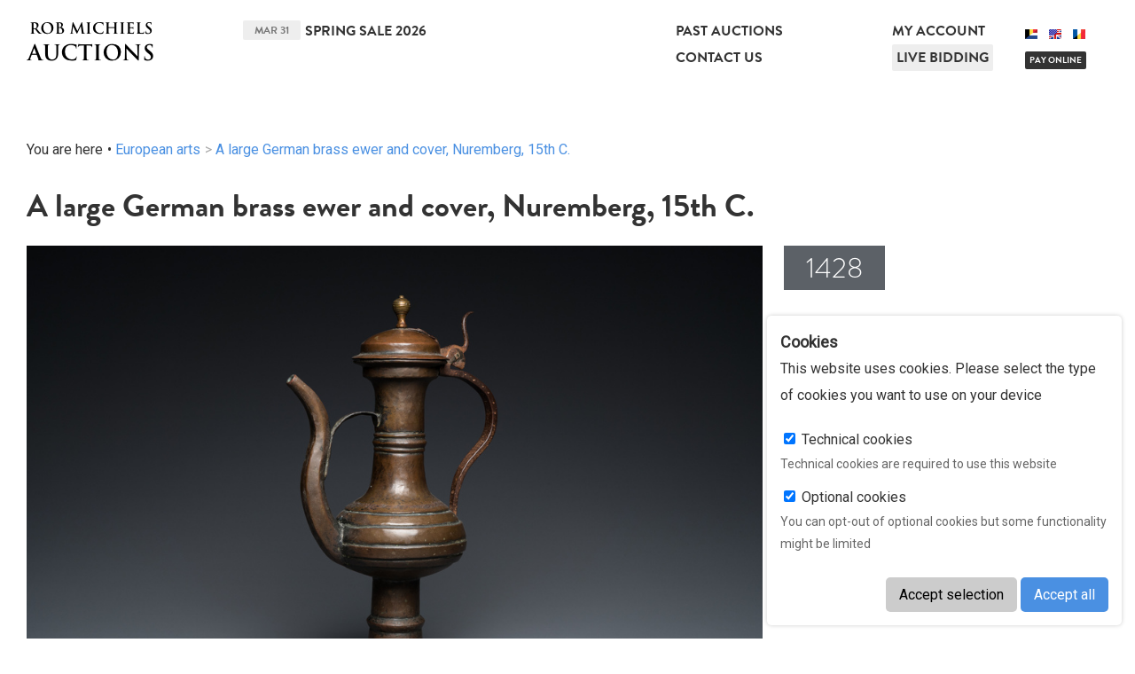

--- FILE ---
content_type: text/html;charset=UTF-8
request_url: https://www.rm-auctions.com/en/european--islamic-arts-feb-23/27851-a-large-german-brass-ewer-and-cover-nuremberg-15th-c?
body_size: 11558
content:
<!DOCTYPE html>
<html>
	<head>
		
	<meta charset="utf-8">
	<meta name="viewport" content="width=device-width, initial-scale=1">
	<base href="https://www.rm-auctions.com:443/" />
	<link rel="icon" href="/favicon.ico">
	
	<meta property="og:title" content="A large German brass ewer and cover, Nuremberg, 15th C." />
	<title>A large German brass ewer and cover, Nuremberg, 15th C. - Rob Michiels Auctions</title>
	<meta property="og:description" content="H.: 38 cm" />
	<meta http-equiv="description" content="H.: 38 cm" />
	<meta property="og:url" content="https://www.rm-auctions.com/en/european--islamic-arts-feb-23/27851-a-large-german-brass-ewer-and-cover-nuremberg-15th-c?" />
		<meta property="og:image" content="https://www.rm-auctions.comhttps://www.rm-auctions.com/images/thumbnails/width/600/2023/01/11/c2643d0/a-large-german-brass-ewer-and-cover-nuremberg-15th-c.jpg" />
	<link rel="prefetch" href="https://www.rm-auctions.com:443/en/european--islamic-arts-feb-23/27852-a-large-two-handed-flamberge-sword-germany-2nd-half-16th-c">
	<link rel="prerender" href="https://www.rm-auctions.com:443/en/european--islamic-arts-feb-23/27852-a-large-two-handed-flamberge-sword-germany-2nd-half-16th-c">
		
	<link rel="stylesheet" href="https://use.typekit.net/nkj2ldy.css">
	<link href="https://fonts.googleapis.com/css?family=Roboto" rel="stylesheet">

	<link rel="stylesheet" href="/lib/assets-bower/slick-carousel/slick/slick.css">
	<link rel="stylesheet" href="/lib/assets-bower/slick-carousel/slick/slick-theme.css">
	<link rel="stylesheet" href="/lib/assets-web/css/swipebox.css?v=1768700133">
	<link rel="stylesheet" href="/lib/assets-web/css/rm-auctions.css?v=1768700133">
	<link rel="stylesheet" href="/lib/assets-web/vendor/photoswipe/photoswipe.css?v=1768700133">
	<link rel="stylesheet" href="/lib/assets-web/vendor/photoswipe/default-skin/default-skin.css?v=1768700133">

	<link rel="apple-touch-icon" sizes="57x57" href="/lib/assets-web/img/favicon/apple-icon-57x57.png">
	<link rel="apple-touch-icon" sizes="60x60" href="/lib/assets-web/img/favicon/apple-icon-60x60.png">
	<link rel="apple-touch-icon" sizes="72x72" href="/lib/assets-web/img/favicon/apple-icon-72x72.png">
	<link rel="apple-touch-icon" sizes="76x76" href="/lib/assets-web/img/favicon/apple-icon-76x76.png">
	<link rel="apple-touch-icon" sizes="114x114" href="/lib/assets-web/img/favicon/apple-icon-114x114.png">
	<link rel="apple-touch-icon" sizes="120x120" href="/lib/assets-web/img/favicon/apple-icon-120x120.png">
	<link rel="apple-touch-icon" sizes="144x144" href="/lib/assets-web/img/favicon/apple-icon-144x144.png">
	<link rel="apple-touch-icon" sizes="152x152" href="/lib/assets-web/img/favicon/apple-icon-152x152.png">
	<link rel="apple-touch-icon" sizes="180x180" href="/lib/assets-web/img/favicon/apple-icon-180x180.png">
	<link rel="icon" type="image/png" sizes="192x192"  href="/lib/assets-web/img/favicon/android-icon-192x192.png">
	<link rel="icon" type="image/png" sizes="32x32" href="/lib/assets-web/img/favicon/favicon-32x32.png">
	<link rel="icon" type="image/png" sizes="96x96" href="/lib/assets-web/img/favicon/favicon-96x96.png">
	<link rel="icon" type="image/png" sizes="16x16" href="/lib/assets-web/img/favicon/favicon-16x16.png">
	<link rel="manifest" href="/lib/assets-web/img/favicon/manifest.json">
	<meta name="msapplication-TileColor" content="#ffffff">
	<meta name="msapplication-TileImage" content="/lib/assets-web/img/favicon/ms-icon-144x144.png">
	<meta name="theme-color" content="#ffffff">
		
		<script src="/lib/assets-bower/jquery/dist/jquery.min.js"></script>
	<script src="/lib/assets-bower/jquery-ui/jquery-ui.min.js"></script>
	<script src="/lib/assets-bower/swipebox/src/js/jquery.swipebox.min.js"></script>
	<script src="/lib/assets-bower/jquery-slideshow/jquery.slideshow.min.js"></script>
	<script src="/lib/assets-bower/jquery-slideshow/jquery.slideshow.min.js"></script>
	<script src="/lib/assets-bower/jquery.countdown/dist/jquery.countdown.min.js"></script>
	<script src="/lib/assets-bower/slick-carousel/slick/slick.min.js"></script>
	<script src="/lib/assets-bower/photoswipe/dist/photoswipe.min.js"></script>
	<script src="/lib/assets-bower/photoswipe/dist/photoswipe-ui-default.min.js"></script>
	<script src="/lib/assets-bower/chosen/chosen.jquery.js"></script>
	<script src="/lib/assets-bower/fixto/dist/fixto.min.js"></script>
	<script src="/lib/assets-bower/domurl/url.min.js"></script>
	<script src="//maps.googleapis.com/maps/api/js?v=3&key=AIzaSyBLH3QJIdk82mYzHyIyHxku3CZt5l6fMsc"></script>
	<script src="https://www.google.com/recaptcha/api.js"></script>
    <script src="https://js.stripe.com/v3/"></script>
	<script src="/lib/assets-web/js/cookies.js" async></script>

	<script src="/cms/locale/js?v=2026-01-18-02"></script>
	<script src="/cms/locale/translations/js?v=2026-01-18-02"></script>
	<script src="/cms/locale/cfg/js?v=2026-01-18-02"></script>

	<script src="/lib/vendor/redactor/redactor.min.js?v=2026-01-18-02"></script>
	<link rel="stylesheet" href="/lib/vendor/redactor/redactor.css?v=2026-01-18-02">

	<script src="/lib/assets-cms/js/application.js?v=20240904"></script>

	<script src="/lib/assets-web/js/rm-auctions.js?v=2026-01-18-02"></script>
	<script src="/lib/assets-cms/js/forms.js?v=2026-01-18-02"></script>		<script>
(function(i,s,o,g,r,a,m){i['GoogleAnalyticsObject']=r;i[r]=i[r]||function(){
(i[r].q=i[r].q||[]).push(arguments)},i[r].l=1*new Date();a=s.createElement(o),
m=s.getElementsByTagName(o)[0];a.async=1;a.src=g;m.parentNode.insertBefore(a,m)
})(window,document,'script','//www.google-analytics.com/analytics.js','ga');

ga('create', 'UA-58302115-1', 'auto');
ga('send', 'pageview');
</script>
	</head>
	<body>
				<script>

function newsletterform_validation(sender)
{
	var basic_check = basicform_validation(sender);

	if (basic_check == false)
	{
		return false;
	}

	if ($(sender).find('input[name=g-recaptcha-response]').length == 0)
	{
		$('.modal-newsletter-confirm').show();
		$(window).resize();

		try
		{
			grecaptcha.render(
				'newsl-captcha-container',
				{
					sitekey: "6Lc8yiITAAAAAAYPKmgMiMjgmBc7PmVzht5psVs6",
					callback: function(response)
					{
						var input = $('<input name="g-recaptcha-response" type="hidden" value="'+response+'" />');

						$('.modal-overlay,.modal-container').hide();
						$(sender).append(input);
						$(sender).submit();
					}
				}
			);
		}
		catch (ex)
		{
		}

		$(window).resize();
		return false;
	}
	else
	{
		return true;
	}
}

function newsletter_captcha_close()
{
	$('.modal-overlay,.modal-container').hide();
}

</script>


	<div class="br-pop">
		<h5>Cookies</h5>
		<p>This website uses cookies. Please select the type of cookies you want to use on your device</p>
		<label>
			<input readonly type="checkbox" name="technical_cookies" checked /> Technical cookies
		</label>
		<p>Technical cookies are required to use this website</p>
		<label>
			<input type="checkbox" name="optional_cookies" checked /> Optional cookies
		</label>
		<p>You can opt-out of optional cookies but some functionality might be limited</p>

		<div class="buttons">
			<button onclick="setcookies(true)" class="">Accept selection</button>
			<button onclick="setcookies(false)" class="default">Accept all</button>
		</div>
	</div>
	<script>
	function setcookies(getselection)
	{
		$(".br-pop").hide();
		Cookies.set("cookie_popup", "1", { expires: 365 });
		Cookies.set("cookie_optional", getselection == true && $("input[name=optional_cookies]:checked").length == 0 ? "0" : "1",  { expires: 365 });
	}
	</script>
<header>
	<div class="wrapper cf two-cols">
		<div>
			<a href="javascript:" id="mobile-nav-button" onclick="$('body').toggleClass('mobile-nav-active')">
				<svg viewBox="0 0 28 20" class="ico" version="1.1" xmlns="http://www.w3.org/2000/svg" xmlns:xlink="http://www.w3.org/1999/xlink">
				    <path d="M2,4 L26,4 C27.104,4 28,3.104 28,2 C28,0.896 27.104,0 26,0 L2,0 C0.896,0 0,0.896 0,2 C0,3.104 0.896,4 2,4 L2,4 Z M26,8 L2,8 C0.896,8 0,8.896 0,10 C0,11.104 0.896,12 2,12 L26,12 C27.104,12 28,11.104 28,10 C28,8.896 27.104,8 26,8 L26,8 Z M26,16 L2,16 C0.896,16 0,16.896 0,18 C0,19.104 0.896,20 2,20 L26,20 C27.104,20 28,19.104 28,18 C28,16.896 27.104,16 26,16 L26,16 Z" stroke="none"></path>
				</svg>
			</a>
			<a href="en/home"><strong class="logo">Rob Michiels Auctions</strong></a>
		</div>
		<div class="hover-container">
			<div class="three-cols">
				<div class="auction-information">
				<h3><span class="date">Mar 31</span><a href="/en/spring-sale-2026">Spring Sale 2026</a></h3>
				</div>
				<div>
					<nav>
						<ul>
							<li><a href="/en/past-auctions">Past Auctions</a></li>
							<li><a href="/en/contact-us">Contact Us</a></li>
						</ul>
					</nav>
				</div>
				<div>
					<nav>
						<ul>
							<li><a href="/en/login">My account</a></li>
							<li><a href="https://live.rm-auctions.com/" target="_blank" class="live-bidding">Live bidding</a></li>
						</ul>
						<div class="languages">
							<ul class="languages">
								<li class="ned"><a href="/nl/europese--islamitische-kunst-feb-23/27851-een-grote-duitse-koperen-dekselkan-neurenberg-15e-eeuw" title="ned"><span class="flag"></span></a></li>
								<li class="active eng"><a href="/en/european--islamic-arts-feb-23/27851-a-large-german-brass-ewer-and-cover-nuremberg-15th-c" title="eng"><span class="flag"></span></a></li>
								<li class="fra"><a href="/fr/arts-deurope--de-lislam-feb-23/27851-grande-verseuse-couverte-en-cuivre-nuremberg-15eme" title="fra"><span class="flag"></span></a></li>
							</ul>
							<div class="pay-online"><a href="/en/payment">Pay online</a></div>
						</div>
					</nav>
				</div>
			</div>
			<div class="hover-box cf">
				<div class="three-cols cf">
					<div>
						<div class="auction-information">
							<h4>Calendar</h4>
							<h3>
								<a href="/en/spring-sale-2026" title="Spring Sale 2026">
									<span class="date">Mar 31</span>
									Spring Sale 2026
								</a>
							</h3>
						</div>

						<form class="newsletter" action="/newsletter-subscriber" method="post" accept-charset="utf-8" onsubmit="return newsletterform_validation(this)">
							<input type="hidden" name="lang" value="en">
							<input type="hidden" name="newsletter_subscriber[lang]" value="en">
							<h4>Newsletter</h4>
							<input type="email" name="newsletter_subscriber[email]" value="" placeholder="Email address" required style="width: 250px">
							<input type="submit" value="Subscribe">
						</form>
					</div>
					<div>
						<nav>
							<ul>
								<li><a href="/en/how-to-sell">How to sell?</a></li>
								<li><a href="/en/how-to-buy">How to buy?</a></li>
								<li><a href="/en/our-finest-results">Our finest results</a></li>
								<li><a href="/en/sales-terms">Sales Terms</a></li>
							</ul>
						</nav>
					</div>
					<div>
					</div>
				</div>
			</div>
		</div>
	</div>
</header>
		
			<section class="wrapper content-wrapper product-detail">
	<section class="breadcrumb">
		<ul>
			<li>You are here</li>
			<li><a href="/en/european--islamic-arts-feb-23">European arts</a></li>
			<li><a href="/en/european--islamic-arts-feb-23/27851-a-large-german-brass-ewer-and-cover-nuremberg-15th-c?" title="A large German brass ewer and cover, Nuremberg, 15th C.">A large German brass ewer and cover, Nuremberg, 15th C.</a></li>
		</ul>
	</section>
				<h1>
					A large German brass ewer and cover, Nuremberg, 15th C.
				</h1>
				<div class="two-cols cf">
					<div class="images">
						<a href="javascript:" onclick="open_product_zoomer(this,event)" title="A large German brass ewer and cover, Nuremberg, 15th C.">
							<img src="https://www.rm-auctions.com/images/thumbnails/width/1000/2023/01/11/c2643d0/a-large-german-brass-ewer-and-cover-nuremberg-15th-c.jpg" alt="A large German brass ewer and cover, Nuremberg, 15th C." title="A large German brass ewer and cover, Nuremberg, 15th C." data-full-image="https://www.rm-auctions.com/images/2023/01/11/c2643d0/a-large-german-brass-ewer-and-cover-nuremberg-15th-c.jpg" data-full-width="6000" data-full-height="4000">
						</a>
						<ul class="thumbs cf">
							<li>
								<a href="javascript:" onclick="open_product_zoomer(this,event)" title="A large German brass ewer and cover, Nuremberg, 15th C.">
									<img src="https://www.rm-auctions.com/images/thumbnails/cover/400x265/2023/01/11/e8c16ce/a-large-german-brass-ewer-and-cover-nuremberg-15th-c-2.jpg" alt="A large German brass ewer and cover, Nuremberg, 15th C." title="A large German brass ewer and cover, Nuremberg, 15th C." data-full-image="https://www.rm-auctions.com/images/2023/01/11/e8c16ce/a-large-german-brass-ewer-and-cover-nuremberg-15th-c-2.jpg" data-full-width="6000" data-full-height="4000">
								</a>
							</li>
							<li>
								<a href="javascript:" onclick="open_product_zoomer(this,event)" title="A large German brass ewer and cover, Nuremberg, 15th C.">
									<img src="https://www.rm-auctions.com/images/thumbnails/cover/400x265/2023/01/11/3712822/a-large-german-brass-ewer-and-cover-nuremberg-15th-c-3.jpg" alt="A large German brass ewer and cover, Nuremberg, 15th C." title="A large German brass ewer and cover, Nuremberg, 15th C." data-full-image="https://www.rm-auctions.com/images/2023/01/11/3712822/a-large-german-brass-ewer-and-cover-nuremberg-15th-c-3.jpg" data-full-width="6000" data-full-height="4000">
								</a>
							</li>
							<li>
								<a href="javascript:" onclick="open_product_zoomer(this,event)" title="A large German brass ewer and cover, Nuremberg, 15th C.">
									<img src="https://www.rm-auctions.com/images/thumbnails/cover/400x265/2023/01/11/2cff3e2/a-large-german-brass-ewer-and-cover-nuremberg-15th-c-4.jpg" alt="A large German brass ewer and cover, Nuremberg, 15th C." title="A large German brass ewer and cover, Nuremberg, 15th C." data-full-image="https://www.rm-auctions.com/images/2023/01/11/2cff3e2/a-large-german-brass-ewer-and-cover-nuremberg-15th-c-4.jpg" data-full-width="6000" data-full-height="4000">
								</a>
							</li>
							<li>
								<a href="javascript:" onclick="open_product_zoomer(this,event)" title="A large German brass ewer and cover, Nuremberg, 15th C.">
									<img src="https://www.rm-auctions.com/images/thumbnails/cover/400x265/2023/01/11/d987567/a-large-german-brass-ewer-and-cover-nuremberg-15th-c-5.jpg" alt="A large German brass ewer and cover, Nuremberg, 15th C." title="A large German brass ewer and cover, Nuremberg, 15th C." data-full-image="https://www.rm-auctions.com/images/2023/01/11/d987567/a-large-german-brass-ewer-and-cover-nuremberg-15th-c-5.jpg" data-full-width="6000" data-full-height="4000">
								</a>
							</li>
							<li>
								<a href="javascript:" onclick="open_product_zoomer(this,event)" title="A large German brass ewer and cover, Nuremberg, 15th C.">
									<img src="https://www.rm-auctions.com/images/thumbnails/cover/400x265/2023/01/11/da46379/a-large-german-brass-ewer-and-cover-nuremberg-15th-c-6.jpg" alt="A large German brass ewer and cover, Nuremberg, 15th C." title="A large German brass ewer and cover, Nuremberg, 15th C." data-full-image="https://www.rm-auctions.com/images/2023/01/11/da46379/a-large-german-brass-ewer-and-cover-nuremberg-15th-c-6.jpg" data-full-width="6000" data-full-height="4000">
								</a>
							</li>
							<li>
								<a href="javascript:" onclick="open_product_zoomer(this,event)" title="A large German brass ewer and cover, Nuremberg, 15th C.">
									<img src="https://www.rm-auctions.com/images/thumbnails/cover/400x265/2023/01/11/22770d4/a-large-german-brass-ewer-and-cover-nuremberg-15th-c-7.jpg" alt="A large German brass ewer and cover, Nuremberg, 15th C." title="A large German brass ewer and cover, Nuremberg, 15th C." data-full-image="https://www.rm-auctions.com/images/2023/01/11/22770d4/a-large-german-brass-ewer-and-cover-nuremberg-15th-c-7.jpg" data-full-width="6000" data-full-height="4000">
								</a>
							</li>
							<li>
								<a href="javascript:" onclick="open_product_zoomer(this,event)" title="A large German brass ewer and cover, Nuremberg, 15th C.">
									<img src="https://www.rm-auctions.com/images/thumbnails/cover/400x265/2023/01/11/243be52/a-large-german-brass-ewer-and-cover-nuremberg-15th-c-8.jpg" alt="A large German brass ewer and cover, Nuremberg, 15th C." title="A large German brass ewer and cover, Nuremberg, 15th C." data-full-image="https://www.rm-auctions.com/images/2023/01/11/243be52/a-large-german-brass-ewer-and-cover-nuremberg-15th-c-8.jpg" data-full-width="6000" data-full-height="4000">
								</a>
							</li>
						</ul>
						&nbsp;
					</div>
					<div>
						<div class="number">1428</div>
				<div class="three-cols small-col-padding cf product-navigation no-responsive">
					<div>
						<a href="/en/european--islamic-arts-feb-23/28414-a-german-blue-and-white-pewter-mounted-twisted-ewer-frankfurt-17th-c?" title="A German blue and white pewter-mounted twisted ewer, Frankfurt, 17th C.">
							<div class="image"><img  src="https://www.rm-auctions.com/images/thumbnails/square/200/2022/12/13/88e135f/a-german-blue-and-white-pewter-mounted-twisted-ewer-frankfurt-17th-c.jpg"></img></div>
							<div class="title">Previous lot</div>
						</a>
					</div>
					<div>
						<a href="/en/european--islamic-arts-feb-23/27851-a-large-german-brass-ewer-and-cover-nuremberg-15th-c?" title="A large German brass ewer and cover, Nuremberg, 15th C.">
							<div class="image"><img  src="https://www.rm-auctions.com/images/thumbnails/square/200/2023/01/11/c2643d0/a-large-german-brass-ewer-and-cover-nuremberg-15th-c.jpg"></img></div>
							<div class="title">Current lot</div>
						</a>
					</div>
					<div>
						<a href="/en/european--islamic-arts-feb-23/27852-a-large-two-handed-flamberge-sword-germany-2nd-half-16th-c?" title="A large two-handed &#039;Flamberge&#039; sword, Germany, 2nd half 16th C.">
							<div class="image"><img  src="https://www.rm-auctions.com/images/thumbnails/square/200/2022/12/13/0bdcab8/a-large-two-handed-flamberge-sword-germany-2nd-half-16th-c.jpg"></img></div>
							<div class="title">Next lot</div>
						</a>
					</div>
				</div>
					<div class="product-sold">This lot was sold on 2023-02-25 and is no longer available</div>
							<div class="txt-content">
								<div class="description"><p>H.: 38 cm</p></div>
								<div class="description">
									Price incl. premium:
									&euro; 2.860
								</div>
							</div>
		<div class="current-bid-information" data-product-id="27851">
				<form action="javascript:">
					<ul class="bidding-buttons">
						<li>
							<a class="button svg" href="/en/login?feature=wishlist&amp;itemid=27851">
								
								<svg class="ico" x="0px" y="0px" viewBox="0 0 24 24">
									<path d="M16.4,6c2,0,3.6,1.6,3.6,3.6c0,2-3.9,6.4-8,9.8c-4.1-3.5-8-7.9-8-9.8C4,7.6,5.6,6,7.6,6C10,6,12,9,12,9S13.9,6,16.4,6   M16.4,4C14.6,4,13,4.9,12,6.3C11,4.9,9.4,4,7.6,4C4.5,4,2,6.5,2,9.6C2,14,12,22,12,22s10-8,10-12.4C22,6.5,19.5,4,16.4,4L16.4,4z"/>
								</svg>
								Add to Favourites
							</a>
						</li>
					</ul>
				</form>
		</div>
						<script>
						$(document).ready(function ()
						{
							var product_ids = bdhtmlattr_to_array(".current-bid-information", "data-product-id");

							setInterval(function ()
							{
								$.get("/en/product/info?id="+product_ids.join(","), function (result)
								{
									$(product_ids).each(function ()
									{
										var product_id = this;
										$(".current-bid-information[data-product-id="+product_id+"]").replaceWith(result[product_id]["html"]);
									});
								});
							}, 10*1000);
						});
						</script>
						<ul class="sharing">
							<li class="svg-button">
								<a class="svg" href="mailto:?subject=A large German brass ewer and cover, Nuremberg, 15th C.&body=https://www.rm-auctions.com:443/en/european--islamic-arts-feb-23/27851-a-large-german-brass-ewer-and-cover-nuremberg-15th-c" onclick="">
									<svg class="ico" viewBox="-3 -3 54 54" version="1.1" xmlns="http://www.w3.org/2000/svg" xmlns:xlink="http://www.w3.org/1999/xlink">
										<path d="M25.2066,0.3736 C11.607,0.3736 0.5816,11.397 0.5816,24.9966 C0.5816,38.5962 11.607,49.6216 25.2066,49.6216 C38.8052,49.6216 49.8306,38.5962 49.8306,24.9966 C49.8306,11.397 38.8052,0.3736 25.2066,0.3736 L25.2066,0.3736 Z M33.6303,11.7298 C33.7054,11.7298 33.7772,11.7596 33.8303,11.8126 L35.5451,13.5277 C35.6556,13.6382 35.6556,13.8171 35.5451,13.9276 L25.5025,23.9703 C25.4473,24.0255 25.3749,24.0532 25.3025,24.0532 C25.2301,24.0532 25.1578,24.0256 25.1025,23.9703 L20.0775,18.9456 C20.0245,18.8926 19.9947,18.8208 19.9947,18.7456 C19.9947,18.6704 20.0245,18.5987 20.0775,18.5456 L21.7926,16.8308 C21.9031,16.7203 22.082,16.7203 22.1925,16.8308 L25.3024,19.9407 L33.4303,11.8125 C33.4834,11.7596 33.5552,11.7298 33.6303,11.7298 L33.6303,11.7298 Z M11.0907,34.0558 L11.0907,20.8356 C11.0907,20.6252 11.1291,20.4075 11.2078,20.17 C11.2079,20.1697 11.2082,20.1695 11.2083,20.1691 C11.3528,19.7354 11.6164,19.3714 11.9704,19.1158 L23.9648,10.461 C24.7072,9.9252 25.7048,9.9252 26.4472,10.461 L30.824,13.6192 L30.0138,14.4295 L25.7855,11.3785 C25.4386,11.1283 24.9735,11.1283 24.6266,11.3785 L12.6323,20.033 C12.5866,20.066 12.552,20.1127 12.5129,20.1541 L24.9119,27.7035 L11.8416,35.6616 C11.3861,35.2722 11.0907,34.7007 11.0907,34.0558 L11.0907,34.0558 Z M39.3215,34.0558 C39.3215,35.2254 38.3698,36.1769 37.2001,36.1769 L13.2118,36.1769 C12.9131,36.1769 12.6295,36.1134 12.3715,36.0015 L37.8117,20.512 C37.9261,20.4424 37.9679,20.3055 37.928,20.1834 C37.919,20.173 37.9086,20.1643 37.8993,20.1543 C37.8601,20.1127 37.8253,20.066 37.7794,20.0328 L37.7279,19.9956 L33.4,16.8728 L34.2102,16.0625 L38.4414,19.1155 C38.7963,19.3717 39.0596,19.7362 39.2039,20.1696 C39.204,20.1698 39.2042,20.17 39.2043,20.1702 C39.2833,20.4083 39.3217,20.6259 39.3217,20.8355 L39.3217,34.0558 L39.3215,34.0558 Z" fill-rule="evenodd"></path>
									</svg>
								</a>
							</li>
							<li class="svg-button">
								<a class="svg" href="javascript:" onclick="social_share_window('https://www.facebook.com/sharer/sharer.php?text=A+large+German+brass+ewer+and+cover%2C+Nuremberg%2C+15th+C.&u=https%3A%2F%2Fwww.rm-auctions.com%3A443%2Fen%2Feuropean--islamic-arts-feb-23%2F27851-a-large-german-brass-ewer-and-cover-nuremberg-15th-c','facebook',550,400);">
									<svg class="ico facebook" x="0px" y="0px" viewBox="0 0 67 67">
										<path d="M29.8,50.3h6.7V34H41l0.6-5.6h-5.1l0-2.8c0-1.5,0.1-2.3,2.2-2.3h2.8v-5.6h-4.5c-5.4,0-7.3,2.7-7.3,7.3v3.4 h-3.4V34h3.4V50.3z M34,64C17.4,64,4,50.6,4,34C4,17.4,17.4,4,34,4s30,13.4,30,30C64,50.6,50.6,64,34,64z"></path>
									</svg>
								</a>
							</li>
							<li class="svg-button">
								<a class="svg" href="javascript:" onclick="social_share_window('https://twitter.com/intent/tweet?status=A+large+German+brass+ewer+and+cover%2C+Nuremberg%2C+15th+C.+-+https%3A%2F%2Fwww.rm-auctions.com%3A443%2Fen%2Feuropean--islamic-arts-feb-23%2F27851-a-large-german-brass-ewer-and-cover-nuremberg-15th-c','twitter',550,400);">
									<svg class="ico twitter" x="0px" y="0px" viewBox="0 0 67 67">
										<path d="M38.2,22.3c-2.6,1-4.3,3.4-4.1,6.1l0.1,1l-1-0.1c-3.8-0.5-7.1-2.1-10-4.9L21.7,23l-0.4,1 c-0.8,2.3-0.3,4.7,1.3,6.3c0.8,0.9,0.6,1-0.8,0.5c-0.5-0.2-0.9-0.3-1-0.2c-0.1,0.1,0.4,2.1,0.8,2.8c0.5,1.1,1.7,2.1,2.9,2.7l1,0.5 l-1.2,0c-1.2,0-1.2,0-1.1,0.5c0.4,1.4,2.1,2.8,3.9,3.5l1.3,0.4l-1.1,0.7c-1.7,1-3.6,1.5-5.6,1.6c-0.9,0-1.7,0.1-1.7,0.2 c0,0.2,2.6,1.4,4,1.9c4.5,1.4,9.8,0.8,13.7-1.6c2.8-1.7,5.7-5,7-8.2c0.7-1.7,1.4-4.9,1.4-6.4c0-1,0.1-1.1,1.2-2.3 c0.7-0.7,1.3-1.4,1.5-1.6c0.2-0.4,0.2-0.4-0.9,0c-1.8,0.6-2,0.6-1.2-0.4c0.6-0.7,1.4-1.9,1.4-2.3c0-0.1-0.3,0-0.7,0.2 c-0.4,0.2-1.2,0.5-1.8,0.7l-1.1,0.4l-1-0.7c-0.6-0.4-1.4-0.8-1.8-0.9C40.8,21.9,39.1,21.9,38.2,22.3z M34,64C17.4,64,4,50.6,4,34 C4,17.4,17.4,4,34,4s30,13.4,30,30C64,50.6,50.6,64,34,64z"></path>
									</svg>
								</a>
							</li>
							<li class="svg-button">
								<a href="javascript:" onclick="social_share_window('https://pinterest.com/pin/create/button/?url=https%3A%2F%2Fwww.rm-auctions.com%3A443%2Fttps%3A%2F%2Fwww.rm-auctions.com%2Fimages%2F2023%2F01%2F11%2Fc2643d0%2Fa-large-german-brass-ewer-and-cover-nuremberg-15th-c.jpg&media=https%3A%2F%2Fwww.rm-auctions.com%3A443%2Fttps%3A%2F%2Fwww.rm-auctions.com%2Fimages%2F2023%2F01%2F11%2Fc2643d0%2Fa-large-german-brass-ewer-and-cover-nuremberg-15th-c.jpg&description=A+large+German+brass+ewer+and+cover%2C+Nuremberg%2C+15th+C.','pinterest',550,400);">
									<svg class="ico pinterest" x="0px" y="0px" viewBox="-2 -2 36 36">
										<path d="M16,0C7.2,0,0,7.2,0,16c0,6.6,3.9,12.2,9.6,14.6c0-1.1,0-2.5,0.3-3.7c0.3-1.3,2.1-8.7,2.1-8.7 s-0.5-1-0.5-2.5c0-2.4,1.4-4.1,3.1-4.1c1.5,0,2.2,1.1,2.2,2.4c0,1.5-0.9,3.6-1.4,5.7c-0.4,1.7,0.9,3.1,2.5,3.1c3,0,5.1-3.9,5.1-8.5 c0-3.5-2.4-6.1-6.7-6.1c-4.9,0-7.9,3.6-7.9,7.7c0,1.4,0.4,2.4,1.1,3.1c0.3,0.4,0.3,0.5,0.2,0.9c-0.1,0.3-0.2,1-0.3,1.3 c-0.1,0.4-0.4,0.6-0.8,0.4c-2.2-0.9-3.3-3.4-3.3-6.1c0-4.5,3.8-10,11.4-10c6.1,0,10.1,4.4,10.1,9.2c0,6.3-3.5,11-8.6,11 c-1.7,0-3.4-0.9-3.9-2c0,0-0.9,3.7-1.1,4.4c-0.3,1.2-1,2.5-1.6,3.4c1.4,0.4,3,0.7,4.5,0.7c8.8,0,16-7.2,16-16S24.8,0,16,0z"></path>
									</svg>
								</a>
							</li>
						</ul>
					</div>
				</div>
			</section>		
<footer class="cf content-wrapper">
	<div class="wrapper four-cols">
		<div>
			<h3>Rob Michiels Auctions &copy; 2026</h3>
			<p>
				Genthof 9, 8000 Bruges, Belgium <br>

			
				Mon-Fri, 10 AM - 5 PM, Closed on Wed			</p>
			<p>&nbsp;</p>
			<p><a href="http://www.builtinbruges.com" target="_blank" class="made-by">Made with ♥ in Bruges</a></p>
		</div>
		<div>
			<h3 style="visibility: hidden;">Rob Michiels Auctions &copy; 2026</h3>
			<p>
				<ul class="contact-info-list">
					<li>
						<svg class="ico" viewBox="0 0 494 494" version="1.1" xmlns="http://www.w3.org/2000/svg" xmlns:xlink="http://www.w3.org/1999/xlink">
						    <path d="M73.94862,493.2009 C64.39442,492.1452 53.62562,488.7136 44.17762,483.8044 C21.95422,472.0866 5.43312,449.2829 1.05162,424.1569 C0.10092,418.8258 0.04832,411.6471 0.04832,245.7419 L0.04832,72.8689 L1.26302,67.4851 C8.86402,33.1218 33.14492,8.8396 67.50882,1.239 L72.89282,0.0251 L246.55732,0.0251 L420.22262,0.0251 L425.60662,1.239 C459.96962,8.8396 484.25142,33.1218 491.85242,67.4851 L493.06622,72.8689 L493.06622,245.7419 C493.06622,411.6472 493.01362,418.8259 492.06392,424.1569 C490.74392,431.8639 488.10512,439.6237 484.09262,447.6462 C471.58302,472.8259 446.45662,490.2448 418.26962,493.3064 C411.82952,493.9929 80.17722,493.9391 73.94862,493.2009 L73.94862,493.2009 Z M262.55112,405.4177 C280.70952,403.1482 295.38372,398.7673 311.48382,390.9021 C327.31902,383.1423 337.45362,375.8054 350.86142,362.4509 C363.42452,349.8347 370.39242,340.281 377.78212,325.448 C388.07562,304.7556 393.93492,280.158 394.93732,253.0789 C395.30742,243.8426 395.04352,241.783 392.93152,239.1443 C388.92012,234.0232 380.10432,234.8689 377.09622,240.6218 C376.14552,242.5222 375.88152,244.1579 375.56492,251.5486 C375.03692,262.8972 374.24592,270.2341 372.66202,278.9968 C366.43352,313.3601 349.96412,340.8083 323.67662,360.4978 C301.77082,376.9666 279.12552,384.991 249.46072,386.7322 C239.43122,387.3133 237.68942,387.6824 235.41982,389.4246 C231.19602,392.7498 230.98572,400.5613 235.04972,404.2039 C237.53082,406.4744 239.27252,406.7908 247.87692,406.5271 C252.36382,406.3688 258.96162,405.8405 262.55112,405.4177 L262.55112,405.4177 Z M141.88352,399.7175 C143.73142,399.0837 146.58172,397.6062 148.21822,396.5505 C158.24682,389.8991 186.17072,354.1638 195.30312,336.322 C200.52832,326.1345 202.27002,318.5857 200.63452,312.9909 C198.94442,306.9733 196.14772,303.8054 183.63722,293.7233 C178.62252,289.6598 173.92432,285.4899 173.18592,284.3805 C171.28542,281.6354 169.75412,276.2516 169.75412,272.4508 C169.80772,263.6363 175.50822,247.6422 183.00402,235.3424 C188.80972,225.7887 199.20842,213.5426 209.50192,204.1471 C221.58972,193.0612 232.25242,185.5133 244.28762,179.5485 C259.75362,171.8424 269.20262,169.8893 276.11782,173.1081 C277.85952,173.9001 279.70652,174.9567 280.28792,175.4304 C280.81492,175.906 284.87992,180.8679 289.31412,186.3572 C297.86492,197.1267 299.81802,198.8679 305.67732,200.8738 C313.12052,203.407 320.72152,202.7215 328.37512,198.8152 C334.18182,195.8064 346.85022,187.9412 355.03182,182.241 C365.79972,174.6922 388.81412,155.9002 391.92942,152.1521 C397.41862,145.3962 398.36932,136.74 394.67352,127.1843 C390.76732,117.1032 375.56522,98.2058 364.95512,90.1296 C355.34842,82.8444 348.53932,80.0485 339.56572,79.6257 C332.17612,79.2566 329.11442,79.8894 319.66542,83.7956 C245.55472,114.3581 186.38202,159.9645 139.40242,222.6218 C114.85762,255.3484 96.17122,289.2898 83.39662,324.4978 C75.95442,345.031 75.58512,353.9519 81.70752,364.4568 C84.34732,368.8904 95.59062,379.8699 103.77222,385.9929 C117.39132,396.1277 123.67252,399.8757 128.68722,400.9314 C132.11802,401.6706 138.08242,401.0895 141.88352,399.7175 L141.88352,399.7175 Z M266.19342,367.1481 C298.23492,362.4508 323.04372,347.5651 339.30162,323.3893 C348.43392,309.7711 354.13452,293.777 356.08762,276.6217 C356.77342,270.3395 356.77342,258.8854 356.03502,256.985 C355.34822,255.1901 353.13122,252.7623 351.23062,251.7594 C349.17222,250.7037 344.79172,250.8092 342.36322,252.0758 C338.29822,254.1344 337.08452,257.4078 337.08452,266.275 C337.08452,279.9469 333.54752,294.357 327.42522,305.5475 C320.45732,318.3219 310.32282,328.8786 297.97102,336.2164 C287.36102,342.5504 271.68362,347.2486 257.37862,348.4098 C252.20512,348.8327 249.35482,349.8873 247.40172,352.1578 C244.39362,355.5885 244.07612,360.234 246.60972,364.0865 C249.35482,368.363 253.57762,369.0495 266.19342,367.1481 L266.19342,367.1481 Z M277.43672,327.2956 C287.83542,325.0788 295.80662,321.1198 302.61572,314.7321 C311.37792,306.446 316.18212,296.4157 318.29302,282.0055 C319.71822,272.61 319.13762,268.9147 315.81192,265.8532 C312.69782,263.0026 306.94472,262.8971 303.46022,265.5895 C300.92652,267.4899 300.13452,269.4957 299.55402,274.9323 C298.86822,282.1637 297.60102,287.2311 295.43742,291.9294 C290.79182,301.906 282.61022,307.0788 268.78072,308.7683 C262.28722,309.5603 260.33422,310.2986 258.22322,312.779 C254.36962,317.3718 255.84732,324.8151 261.17872,327.5593 C263.18542,328.5622 264.02992,328.6687 268.46322,328.404 C271.20812,328.2458 275.27312,327.7712 277.43672,327.2956 L277.43672,327.2956 Z" id="Shape" fill-rule="evenodd"></path>
						</svg>
						+32 (0) 50 34 36 03
					</li>
					<li>
						<a href="mailto:info@rm-auctions.com">
							<svg class="ico" viewBox="0 0 51 47" version="1.1" xmlns="http://www.w3.org/2000/svg" xmlns:xlink="http://www.w3.org/1999/xlink">
								<path d="M20.0224,12.7972 C19.8271,12.6019 19.5107,12.6019 19.3154,12.7972 L16.2832,15.8289 C16.1894,15.9227 16.1367,16.0496 16.1367,16.1824 C16.1367,16.3152 16.1894,16.4422 16.2832,16.5359 L25.167,25.4192 C25.2647,25.5169 25.3926,25.5657 25.5205,25.5657 C25.6484,25.5657 25.7764,25.5169 25.874,25.4192 L43.6289,7.6643 C43.8242,7.469 43.8242,7.1526 43.6289,6.9573 L40.5972,3.9251 C40.5034,3.8313 40.3765,3.7786 40.2437,3.7786 C40.1109,3.7786 39.9838,3.8314 39.89,3.9251 L25.5204,18.2952 L20.0224,12.7972 L20.0224,12.7972 Z" fill-rule="evenodd"></path>
								<path d="M50.0978,18.701 C50.0977,18.7006 50.0973,18.7003 50.0971,18.6999 C49.8422,17.9336 49.3766,17.2891 48.7491,16.8363 L41.2686,11.4387 L39.8361,12.8712 L47.4876,18.3921 L47.5787,18.4578 C47.6598,18.5164 47.7213,18.599 47.7906,18.6726 C47.8072,18.6902 47.8256,18.7056 47.8414,18.7241 C47.9121,18.94 47.838,19.1819 47.6358,19.305 L2.6591,46.6898 C3.1153,46.8876 3.6167,46.9998 4.1447,46.9998 L46.5549,46.9998 C48.6228,46.9998 50.3054,45.3177 50.3054,43.2498 L50.3054,19.8773 C50.3053,19.5067 50.2374,19.1219 50.0978,18.701 L50.0978,18.701 Z" fill-rule="evenodd"></path>
								<path d="M2.9092,18.6724 C2.9782,18.5992 3.0396,18.5167 3.1203,18.4583 L24.3253,3.1575 C24.9386,2.7151 25.7608,2.7151 26.3741,3.1575 L33.8496,8.5515 L35.2821,7.1189 L27.5441,1.5354 C26.2316,0.5881 24.4679,0.5881 23.1554,1.5354 L1.9499,16.8367 C1.3242,17.2887 0.8582,17.9323 0.6027,18.6989 C0.6025,18.6994 0.602,18.6999 0.6018,18.7004 C0.4626,19.1203 0.3948,19.5051 0.3948,19.8772 L0.3948,43.2498 C0.3948,44.39 0.9171,45.4004 1.7226,46.0887 L24.83,32.0193 L2.9092,18.6724 L2.9092,18.6724 Z" fill-rule="evenodd"></path>
							</svg>
							info@rm-auctions.com
						</a>
					</li>
					<li>
						<a href="https://www.facebook.com/RobMichielsAuctions">
							<svg class="ico" viewBox="0 0 24 49" version="1.1" xmlns="http://www.w3.org/2000/svg" xmlns:xlink="http://www.w3.org/1999/xlink">
								<path d="M23.43,15.739 L15.785,15.739 L15.785,10.725 C15.785,8.842 17.033,8.403 17.912,8.403 L23.307,8.403 L23.307,0.125 L15.877,0.096 C7.629,0.096 5.752,6.27 5.752,10.221 L5.752,15.739 L0.982,15.739 L0.982,24.269 L5.752,24.269 L5.752,48.406 L15.785,48.406 L15.785,24.269 L22.555,24.269 L23.43,15.739 L23.43,15.739 Z" fill-rule="evenodd"></path>
							</svg>
							Rob Michiels Auctions
						</a>
					</li>
					<li>
						<a href="https://www.instagram.com/robmichielsauctions">
							<svg class="ico" viewBox="0 0 50 51" version="1.1" xmlns="http://www.w3.org/2000/svg" xmlns:xlink="http://www.w3.org/1999/xlink">
								<path d="M25.2,12.7 C18.2,12.7 12.4,18.4 12.4,25.5 C12.4,32.6 18.1,38.3 25.2,38.3 C32.3,38.3 38,32.5 38,25.5 C38,18.5 32.2,12.7 25.2,12.7 L25.2,12.7 Z M25.2,33.7 C20.7,33.7 17,30 17,25.5 C17,21 20.7,17.3 25.2,17.3 C29.7,17.3 33.4,21 33.4,25.5 C33.4,30 29.7,33.7 25.2,33.7 L25.2,33.7 Z"  fill-rule="evenodd"></path>
								<circle fill-rule="evenodd" cx="38.5" cy="12.4" r="2.9"></circle>
								<path d="M46,4.9 C43.4,2.2 39.7,0.8 35.5,0.8 L14.9,0.8 C6.2,0.8 0.4,6.6 0.4,15.3 L0.4,35.8 C0.4,40.1 1.8,43.8 4.6,46.5 C7.3,49.1 10.9,50.4 15,50.4 L35.4,50.4 C39.7,50.4 43.3,49 45.9,46.5 C48.6,43.9 50,40.2 50,35.9 L50,15.3 C50,11.1 48.6,7.5 46,4.9 L46,4.9 Z M45.4,35.9 C45.4,39 44.5,41.5 42.7,43.2 C40.9,44.9 38.4,45.8 35.4,45.8 L15,45.8 C12,45.8 9.5,44.9 7.7,43.2 C5.9,41.4 5,38.9 5,35.8 L5,15.3 C5,12.3 5.9,9.8 7.7,8 C9.4,6.3 12,5.4 15,5.4 L35.6,5.4 C38.6,5.4 41.1,6.3 42.9,8.1 C44.6,9.9 45.6,12.4 45.6,15.3 L45.6,35.9 L45.4,35.9 Z"  fill-rule="evenodd"></path>
							</svg>
							Rob Michiels Auctions
						</a>
					</li>
				</ul>
			</p>
		</div>
		<div class="ca">
			<div class="royal-auction-houses">
				<a href="http://www.auctions-in-belgium.be/" target="_blank"><img src="/lib/assets-web/img/belgische-veilingzalen-logo.png" alt="Belgische Veilingzalen" /></a>
				<div>Member of The Royal Belgian-Luxembourg Chamber of Auction Houses</div>
			</div>
		</div>
		<div>
			<h3>Subscribe to our newsletter</h3>
			<form class="newsletter small" action="/newsletter-subscriber" method="post" accept-charset="utf-8" onsubmit="return newsletterform_validation(this)">
				<input type="hidden" name="lang" value="en">
				<input type="hidden" name="newsletter_subscriber[lang]" value="en">
				<div class="field row">
					<input type="email" name="newsletter_subscriber[email]" value="" placeholder="Email address" required style="width: 250px">
				</div>
				<input type="submit" value="Subscribe">
			</form>
		</div>
	</div>
</footer>
<div class="modal-overlay modal-newsletter-confirm" onclick="newsletter_captcha_close();" style="display: none;"></div>
<div class="modal-container modal-newsletter-confirm" style="display: none;">
	<div class="box" style="width: 340px; margin-top: -130px; top: 50%; position: absolute; left: 50%; margin-left: -170px;">
		<div class="content">
			<p>We have to double-check your registration and make sure this is not an automated entry in our system. Please complete the test below...</p>
			<div id="newsl-captcha-container" style="margin-top: 30px;">

			</div>
		</div>
	</div>
</div>
		
			<!-- Root element of PhotoSwipe. Must have class pswp. -->
			<div class="pswp" tabindex="-1" role="dialog" aria-hidden="true">

				<!-- Background of PhotoSwipe.
					 It's a separate element as animating opacity is faster than rgba(). -->
				<div class="pswp__bg"></div>

				<!-- Slides wrapper with overflow:hidden. -->
				<div class="pswp__scroll-wrap">

					<!-- Container that holds slides.
						PhotoSwipe keeps only 3 of them in the DOM to save memory.
						Don't modify these 3 pswp__item elements, data is added later on. -->
					<div class="pswp__container">
						<div class="pswp__item"></div>
						<div class="pswp__item"></div>
						<div class="pswp__item"></div>
					</div>

					<!-- Default (PhotoSwipeUI_Default) interface on top of sliding area. Can be changed. -->
					<div class="pswp__ui pswp__ui--hidden">

						<div class="pswp__top-bar">

							<!--  Controls are self-explanatory. Order can be changed. -->

							<div class="pswp__counter"></div>

							<button class="pswp__button pswp__button--close" title="Close (Esc)"></button>

							<button class="pswp__button pswp__button--share" title="Share"></button>

							<button class="pswp__button pswp__button--fs" title="Toggle fullscreen"></button>

							<button class="pswp__button pswp__button--zoom" title="Zoom in/out"></button>

							<!-- Preloader demo http://codepen.io/dimsemenov/pen/yyBWoR -->
							<!-- element will get class pswp__preloader--active when preloader is running -->
							<div class="pswp__preloader">
								<div class="pswp__preloader__icn">
								  <div class="pswp__preloader__cut">
									<div class="pswp__preloader__donut"></div>
								  </div>
								</div>
							</div>
						</div>

						<div class="pswp__share-modal pswp__share-modal--hidden pswp__single-tap">
							<div class="pswp__share-tooltip"></div>
						</div>

						<button class="pswp__button pswp__button--arrow--left" title="Previous (arrow left)">
						</button>

						<button class="pswp__button pswp__button--arrow--right" title="Next (arrow right)">
						</button>

						<div class="pswp__caption">
							<div class="pswp__caption__center"></div>
						</div>

					</div>

				</div>

			</div>	</body>
</html>
